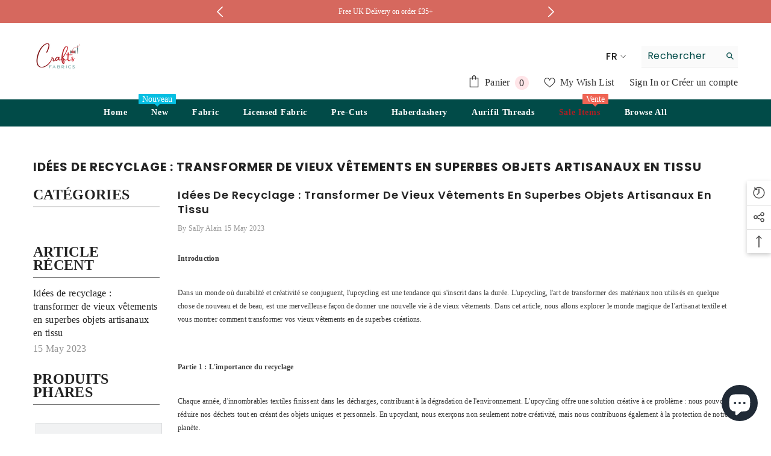

--- FILE ---
content_type: text/css
request_url: https://craftsfabrics.com/cdn/shop/t/25/assets/custom.css?v=137508147194270485441751282323
body_size: -803
content:
/*# sourceMappingURL=/cdn/shop/t/25/assets/custom.css.map?v=137508147194270485441751282323 */
